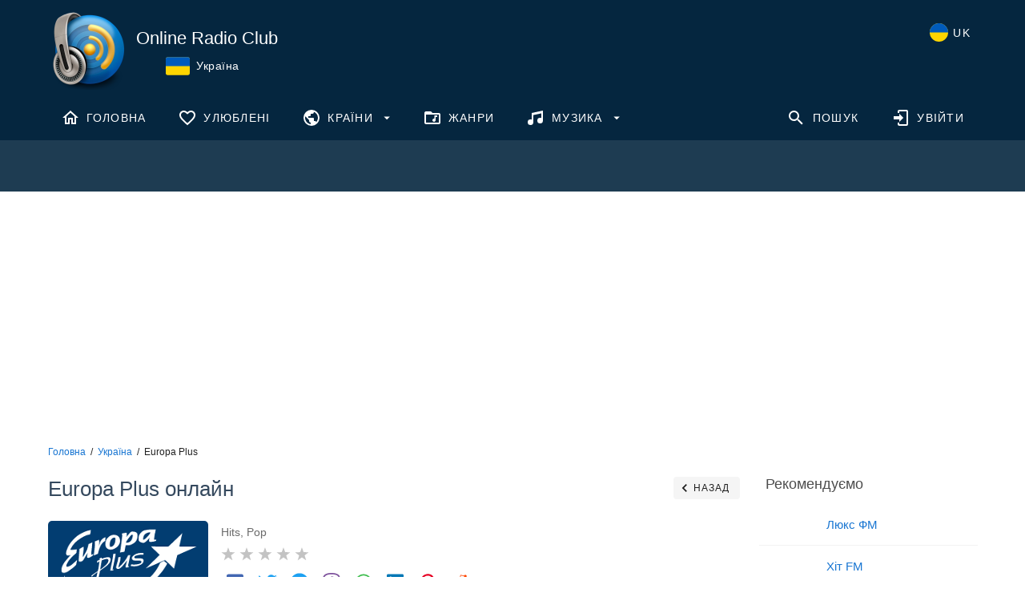

--- FILE ---
content_type: text/html; charset=utf-8
request_url: https://www.google.com/recaptcha/api2/aframe
body_size: 267
content:
<!DOCTYPE HTML><html><head><meta http-equiv="content-type" content="text/html; charset=UTF-8"></head><body><script nonce="-_DAucOenSS-7MYCSjONPg">/** Anti-fraud and anti-abuse applications only. See google.com/recaptcha */ try{var clients={'sodar':'https://pagead2.googlesyndication.com/pagead/sodar?'};window.addEventListener("message",function(a){try{if(a.source===window.parent){var b=JSON.parse(a.data);var c=clients[b['id']];if(c){var d=document.createElement('img');d.src=c+b['params']+'&rc='+(localStorage.getItem("rc::a")?sessionStorage.getItem("rc::b"):"");window.document.body.appendChild(d);sessionStorage.setItem("rc::e",parseInt(sessionStorage.getItem("rc::e")||0)+1);localStorage.setItem("rc::h",'1769139061184');}}}catch(b){}});window.parent.postMessage("_grecaptcha_ready", "*");}catch(b){}</script></body></html>